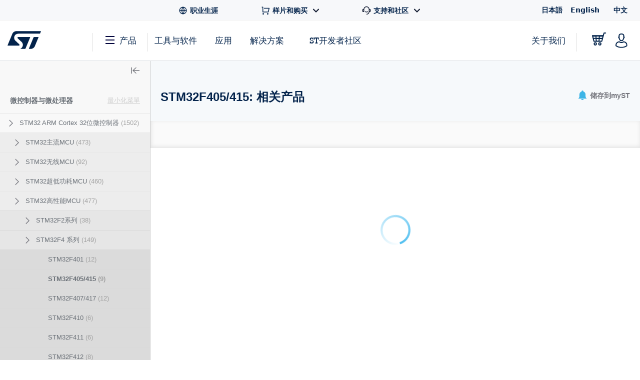

--- FILE ---
content_type: text/html;charset=utf-8
request_url: https://www.st.com.cn/content/st_com_cx/zh/products/microcontrollers-microprocessors/stm32-32-bit-arm-cortex-mcus/stm32-high-performance-mcus/stm32f4-series/stm32f405-415/_jcr_content/content-tabs/resource-sub-tab.nocache.html/st-site-cx/components/containers/product/product-catalog-resource-sub-tab.html
body_size: 1156
content:
<!-- SDI include (path: /content/st_com_cx/zh/products/microcontrollers-microprocessors/stm32-32-bit-arm-cortex-mcus/stm32-high-performance-mcus/stm32f4-series/stm32f405-415/_jcr_content/content-tabs/resource-sub-tab/virtual/docqlnli.cache.html/st-site-cx/components/containers/product/product-catalog-resource-sub-tab/cache.html, resourceType: st-site-cx/components/containers/product/product-catalog-resource-sub-tab/cache) --> <div class="js-st-tab-content" data-content="4"> <script src="/etc.clientlibs/st-site-cx/components/containers/product/product-catalog-resource-sub-tab/renderer/clientlibs.min.28d71a0236c0f3d44a3f8da33ae39680.js"></script> <div class="st-nav-tabs-content--resources"> <div class="st-resources-hierarchy" data-prmis-id="LN1035" data-main-item="全部文档" data-page-nav="4" data-productId="LN1035" data-hierarchy-category="all" data-resourcecategory="all" data-resourcetype="" data-navTabContentId="documentation"> <div class="st-flex hierarchy st-margin--all-b-2"> <div class="st-flex st-flex-items--all-center item is-current"> <span class="item-label st-margin--all-r-2" data-translation-app-exclude data-main-category="resources">All resource types</span> <a class="st-link expand" href="#" data-expand-text="展开全部" data-collapse-text="缩小">缩小</a></div> </div> <div class="active" data-level="0"> <div class="st-flex"> <div class="resource st-simple-accordion js-simple-accordion is-expanded"> <a class="title st-h4 st-font--bold st-font-size--xs st-margin--all-b-2 st-simple-accordion-toggler js-simple-accordion-toggler is-left" data-manual-triggered data-icon-wrap data-icon="icon-arrow-right-filled" data-page-nav="4" data-tabs-layer2-id="00" data-productid="LN1035" data-hierarchy-category="technical_literature" data-resourcecategory="technical_literature">技术文献</a> <div class="st-simple-accordion-content"> <a href="#" class="st-link" data-page-nav="4" data-productid="LN1035" data-hierarchy-category="technical_literature" data-resourcecategory="technical_literature" data-resourcetype="application_note"> <span class="st-nav-tabs__text">应用手册</span> <span class="st-nav-tabs__count">(49)</span> </a> <a href="#" class="st-link" data-page-nav="4" data-productid="LN1035" data-hierarchy-category="technical_literature" data-resourcecategory="technical_literature" data-resourcetype="technical_note"> <span class="st-nav-tabs__text">技术说明</span> <span class="st-nav-tabs__count">(8)</span> </a> <a href="#" class="st-link" data-page-nav="4" data-productid="LN1035" data-hierarchy-category="technical_literature" data-resourcecategory="technical_literature" data-resourcetype="datasheet"> <span class="st-nav-tabs__text">规格书</span> <span class="st-nav-tabs__count">(2)</span> </a> <a href="#" class="st-link" data-page-nav="4" data-productid="LN1035" data-hierarchy-category="technical_literature" data-resourcecategory="technical_literature" data-resourcetype="errata_sheet"> <span class="st-nav-tabs__text">勘误手册</span> <span class="st-nav-tabs__count">(1)</span> </a> <a href="#" class="st-link" data-page-nav="4" data-productid="LN1035" data-hierarchy-category="technical_literature" data-resourcecategory="technical_literature" data-resourcetype="programming_manual"> <span class="st-nav-tabs__text">编程手册</span> <span class="st-nav-tabs__count">(1)</span> </a> <a href="#" class="st-link" data-page-nav="4" data-productid="LN1035" data-hierarchy-category="technical_literature" data-resourcecategory="technical_literature" data-resourcetype="reference_manual"> <span class="st-nav-tabs__text">参考手册</span> <span class="st-nav-tabs__count">(1)</span> </a> <a href="#" class="st-link" data-page-nav="4" data-productid="LN1035" data-hierarchy-category="technical_literature" data-resourcecategory="technical_literature" data-resourcetype="user_manual"> <span class="st-nav-tabs__text">用户手册</span> <span class="st-nav-tabs__count">(1)</span> </a> </div> </div> <div class="resource st-simple-accordion js-simple-accordion is-expanded"> <a class="title st-h4 st-font--bold st-font-size--xs st-margin--all-b-2 st-simple-accordion-toggler js-simple-accordion-toggler is-left" data-manual-triggered data-icon-wrap data-icon="icon-arrow-right-filled" data-page-nav="4" data-tabs-layer2-id="01" data-productid="LN1035" data-hierarchy-category="flyers_and_brochures" data-resourcecategory="flyers_and_brochures">产品宣传手册</a> <div class="st-simple-accordion-content"> <a href="#" class="st-link" data-page-nav="4" data-productid="LN1035" data-hierarchy-category="flyers_and_brochures" data-resourcecategory="flyers_and_brochures" data-resourcetype="brochures"> <span class="st-nav-tabs__text">手册</span> <span class="st-nav-tabs__count">(2)</span> </a> <a href="#" class="st-link" data-page-nav="4" data-productid="LN1035" data-hierarchy-category="flyers_and_brochures" data-resourcecategory="flyers_and_brochures" data-resourcetype="flyers"> <span class="st-nav-tabs__text">宣传册</span> <span class="st-nav-tabs__count">(2)</span> </a> </div> </div> <div class="resource st-simple-accordion js-simple-accordion is-expanded"> <a class="title st-h4 st-font--bold st-font-size--xs st-margin--all-b-2 st-simple-accordion-toggler js-simple-accordion-toggler is-left" data-manual-triggered data-icon-wrap data-icon="icon-arrow-right-filled" data-page-nav="4" data-tabs-layer2-id="10" data-productid="LN1035" data-hierarchy-category="quality_and_reliability" data-resourcecategory="quality_and_reliability">质量与可靠性</a> <div class="st-simple-accordion-content"> <a href="#" class="st-link" data-page-nav="4" data-productid="LN1035" data-hierarchy-category="quality_and_reliability" data-resourcecategory="quality_and_reliability" data-resourcetype="certification_document"> <span class="st-nav-tabs__text">Certification Document</span> <span class="st-nav-tabs__count">(1)</span> </a> </div> </div> <div class="resource st-simple-accordion js-simple-accordion is-expanded"> <a class="title st-h4 st-font--bold st-font-size--xs st-margin--all-b-2 st-simple-accordion-toggler js-simple-accordion-toggler is-left" data-manual-triggered data-icon-wrap data-icon="icon-arrow-right-filled" data-page-nav="4" data-tabs-layer2-id="11" data-productid="LN1035" data-hierarchy-category="presentations" data-resourcecategory="presentations">简报</a> <div class="st-simple-accordion-content"> <a href="#" class="st-link" data-page-nav="4" data-productid="LN1035" data-hierarchy-category="presentations" data-resourcecategory="presentations" data-resourcetype="product_presentation"> <span class="st-nav-tabs__text">产品介绍</span> <span class="st-nav-tabs__count">(5)</span> </a> </div> </div> <div class="resource st-simple-accordion js-simple-accordion is-expanded"> <a class="title st-h4 st-font--bold st-font-size--xs st-margin--all-b-2 st-simple-accordion-toggler js-simple-accordion-toggler is-left" data-manual-triggered data-icon-wrap data-icon="icon-arrow-right-filled" data-page-nav="4" data-tabs-layer2-id="20" data-productid="LN1035" data-hierarchy-category="security_documents" data-resourcecategory="security_documents">安全相关文档</a> <div class="st-simple-accordion-content"> <a href="#" class="st-link" data-page-nav="4" data-productid="LN1035" data-hierarchy-category="security_documents" data-resourcecategory="security_documents" data-resourcetype="security_bulletin"> <span class="st-nav-tabs__text">安全信息</span> <span class="st-nav-tabs__count">(1)</span> </a> </div> </div> </div> </div> <div data-level="1" class="single-level" data-hierarchy-title="技术文献" data-level-hierarchy-category="technical_literature"> <div class="st-flex"> <div class="resource"> <a href="#" class="st-link" data-page-nav="4" data-productid="LN1035" data-hierarchy-category="technical_literature" data-resourcecategory="technical_literature" data-resourcetype="application_note"> <span class="st-nav-tabs__text">应用手册</span> <span class="st-nav-tabs__count">(49)</span> </a> </div> <div class="resource"> <a href="#" class="st-link" data-page-nav="4" data-productid="LN1035" data-hierarchy-category="technical_literature" data-resourcecategory="technical_literature" data-resourcetype="technical_note"> <span class="st-nav-tabs__text">技术说明</span> <span class="st-nav-tabs__count">(8)</span> </a> </div> <div class="resource"> <a href="#" class="st-link" data-page-nav="4" data-productid="LN1035" data-hierarchy-category="technical_literature" data-resourcecategory="technical_literature" data-resourcetype="datasheet"> <span class="st-nav-tabs__text">规格书</span> <span class="st-nav-tabs__count">(2)</span> </a> </div> <div class="resource"> <a href="#" class="st-link" data-page-nav="4" data-productid="LN1035" data-hierarchy-category="technical_literature" data-resourcecategory="technical_literature" data-resourcetype="errata_sheet"> <span class="st-nav-tabs__text">勘误手册</span> <span class="st-nav-tabs__count">(1)</span> </a> </div> <div class="resource"> <a href="#" class="st-link" data-page-nav="4" data-productid="LN1035" data-hierarchy-category="technical_literature" data-resourcecategory="technical_literature" data-resourcetype="programming_manual"> <span class="st-nav-tabs__text">编程手册</span> <span class="st-nav-tabs__count">(1)</span> </a> </div> <div class="resource"> <a href="#" class="st-link" data-page-nav="4" data-productid="LN1035" data-hierarchy-category="technical_literature" data-resourcecategory="technical_literature" data-resourcetype="reference_manual"> <span class="st-nav-tabs__text">参考手册</span> <span class="st-nav-tabs__count">(1)</span> </a> </div> <div class="resource"> <a href="#" class="st-link" data-page-nav="4" data-productid="LN1035" data-hierarchy-category="technical_literature" data-resourcecategory="technical_literature" data-resourcetype="user_manual"> <span class="st-nav-tabs__text">用户手册</span> <span class="st-nav-tabs__count">(1)</span> </a> </div> </div> </div> <div data-level="1" class="single-level" data-hierarchy-title="产品宣传手册" data-level-hierarchy-category="flyers_and_brochures"> <div class="st-flex"> <div class="resource"> <a href="#" class="st-link" data-page-nav="4" data-productid="LN1035" data-hierarchy-category="flyers_and_brochures" data-resourcecategory="flyers_and_brochures" data-resourcetype="brochures"> <span class="st-nav-tabs__text">手册</span> <span class="st-nav-tabs__count">(2)</span> </a> </div> <div class="resource"> <a href="#" class="st-link" data-page-nav="4" data-productid="LN1035" data-hierarchy-category="flyers_and_brochures" data-resourcecategory="flyers_and_brochures" data-resourcetype="flyers"> <span class="st-nav-tabs__text">宣传册</span> <span class="st-nav-tabs__count">(2)</span> </a> </div> </div> </div> <div data-level="1" class="single-level" data-hierarchy-title="质量与可靠性" data-level-hierarchy-category="quality_and_reliability"> <div class="st-flex"> <div class="resource"> <a href="#" class="st-link" data-page-nav="4" data-productid="LN1035" data-hierarchy-category="quality_and_reliability" data-resourcecategory="quality_and_reliability" data-resourcetype="certification_document"> <span class="st-nav-tabs__text">Certification Document</span> <span class="st-nav-tabs__count">(1)</span> </a> </div> </div> </div> <div data-level="1" class="single-level" data-hierarchy-title="简报" data-level-hierarchy-category="presentations"> <div class="st-flex"> <div class="resource"> <a href="#" class="st-link" data-page-nav="4" data-productid="LN1035" data-hierarchy-category="presentations" data-resourcecategory="presentations" data-resourcetype="product_presentation"> <span class="st-nav-tabs__text">产品介绍</span> <span class="st-nav-tabs__count">(5)</span> </a> </div> </div> </div> <div data-level="1" class="single-level" data-hierarchy-title="安全相关文档" data-level-hierarchy-category="security_documents"> <div class="st-flex"> <div class="resource"> <a href="#" class="st-link" data-page-nav="4" data-productid="LN1035" data-hierarchy-category="security_documents" data-resourcecategory="security_documents" data-resourcetype="security_bulletin"> <span class="st-nav-tabs__text">安全信息</span> <span class="st-nav-tabs__count">(1)</span> </a> </div> </div> </div> <div class="st-resources-hierarchy-mobile hidden" data-translation-app-exclude data-mobile-container> <div class="wrapper"> <div class="header"> <span class="st-nav-search-bar-all-hierarchy">All resource types</span> <svg class="st-svg--block st-svg--close js-close"> <use xlink:href="#icon-close"></use> </svg> </div> <div class="content"> <div class="item st-simple-accordion js-simple-accordion"> <a class="title st-font--bold st-font-size--xs st-simple-accordion-toggler js-simple-accordion-toggler" data-icon-wrap data-icon="icon-arrow-right-filled">技术文献</a> <div class="st-simple-accordion-content" data-hierarchy-level="1"> <a href="#" class="st-link st-link--grey-middle toggler" data-hierarchy-level="1" data-productid="LN1035" data-hierarchy-category="technical_literature" data-resourcecategory="technical_literature"> <span class="st-nav-tabs__text">所有 技术文献</span> </a> <a href="#" class="st-link st-link--grey-middle" data-hierarchy-level="2" data-productid="LN1035" data-hierarchy-category="technical_literature" data-resourcecategory="technical_literature" data-resourcetype="application_note"> <span class="st-nav-tabs__text">应用手册</span> <span class="st-nav-tabs__count">(49)</span> </a> <a href="#" class="st-link st-link--grey-middle" data-hierarchy-level="2" data-productid="LN1035" data-hierarchy-category="technical_literature" data-resourcecategory="technical_literature" data-resourcetype="technical_note"> <span class="st-nav-tabs__text">技术说明</span> <span class="st-nav-tabs__count">(8)</span> </a> <a href="#" class="st-link st-link--grey-middle" data-hierarchy-level="2" data-productid="LN1035" data-hierarchy-category="technical_literature" data-resourcecategory="technical_literature" data-resourcetype="datasheet"> <span class="st-nav-tabs__text">规格书</span> <span class="st-nav-tabs__count">(2)</span> </a> <a href="#" class="st-link st-link--grey-middle" data-hierarchy-level="2" data-productid="LN1035" data-hierarchy-category="technical_literature" data-resourcecategory="technical_literature" data-resourcetype="errata_sheet"> <span class="st-nav-tabs__text">勘误手册</span> <span class="st-nav-tabs__count">(1)</span> </a> <a href="#" class="st-link st-link--grey-middle" data-hierarchy-level="2" data-productid="LN1035" data-hierarchy-category="technical_literature" data-resourcecategory="technical_literature" data-resourcetype="programming_manual"> <span class="st-nav-tabs__text">编程手册</span> <span class="st-nav-tabs__count">(1)</span> </a> <a href="#" class="st-link st-link--grey-middle" data-hierarchy-level="2" data-productid="LN1035" data-hierarchy-category="technical_literature" data-resourcecategory="technical_literature" data-resourcetype="reference_manual"> <span class="st-nav-tabs__text">参考手册</span> <span class="st-nav-tabs__count">(1)</span> </a> <a href="#" class="st-link st-link--grey-middle" data-hierarchy-level="2" data-productid="LN1035" data-hierarchy-category="technical_literature" data-resourcecategory="technical_literature" data-resourcetype="user_manual"> <span class="st-nav-tabs__text">用户手册</span> <span class="st-nav-tabs__count">(1)</span> </a> </div> </div> <div class="item st-simple-accordion js-simple-accordion"> <a class="title st-font--bold st-font-size--xs st-simple-accordion-toggler js-simple-accordion-toggler" data-icon-wrap data-icon="icon-arrow-right-filled">产品宣传手册</a> <div class="st-simple-accordion-content" data-hierarchy-level="1"> <a href="#" class="st-link st-link--grey-middle toggler" data-hierarchy-level="1" data-productid="LN1035" data-hierarchy-category="flyers_and_brochures" data-resourcecategory="flyers_and_brochures"> <span class="st-nav-tabs__text">所有 产品宣传手册</span> </a> <a href="#" class="st-link st-link--grey-middle" data-hierarchy-level="2" data-productid="LN1035" data-hierarchy-category="flyers_and_brochures" data-resourcecategory="flyers_and_brochures" data-resourcetype="brochures"> <span class="st-nav-tabs__text">手册</span> <span class="st-nav-tabs__count">(2)</span> </a> <a href="#" class="st-link st-link--grey-middle" data-hierarchy-level="2" data-productid="LN1035" data-hierarchy-category="flyers_and_brochures" data-resourcecategory="flyers_and_brochures" data-resourcetype="flyers"> <span class="st-nav-tabs__text">宣传册</span> <span class="st-nav-tabs__count">(2)</span> </a> </div> </div> <div class="item st-simple-accordion js-simple-accordion"> <a class="title st-font--bold st-font-size--xs st-simple-accordion-toggler js-simple-accordion-toggler" data-icon-wrap data-icon="icon-arrow-right-filled">质量与可靠性</a> <div class="st-simple-accordion-content" data-hierarchy-level="1"> <a href="#" class="st-link st-link--grey-middle toggler" data-hierarchy-level="1" data-productid="LN1035" data-hierarchy-category="quality_and_reliability" data-resourcecategory="quality_and_reliability"> <span class="st-nav-tabs__text">所有 质量与可靠性</span> </a> <a href="#" class="st-link st-link--grey-middle" data-hierarchy-level="2" data-productid="LN1035" data-hierarchy-category="quality_and_reliability" data-resourcecategory="quality_and_reliability" data-resourcetype="certification_document"> <span class="st-nav-tabs__text">Certification Document</span> <span class="st-nav-tabs__count">(1)</span> </a> </div> </div> <div class="item st-simple-accordion js-simple-accordion"> <a class="title st-font--bold st-font-size--xs st-simple-accordion-toggler js-simple-accordion-toggler" data-icon-wrap data-icon="icon-arrow-right-filled">简报</a> <div class="st-simple-accordion-content" data-hierarchy-level="1"> <a href="#" class="st-link st-link--grey-middle toggler" data-hierarchy-level="1" data-productid="LN1035" data-hierarchy-category="presentations" data-resourcecategory="presentations"> <span class="st-nav-tabs__text">所有 简报</span> </a> <a href="#" class="st-link st-link--grey-middle" data-hierarchy-level="2" data-productid="LN1035" data-hierarchy-category="presentations" data-resourcecategory="presentations" data-resourcetype="product_presentation"> <span class="st-nav-tabs__text">产品介绍</span> <span class="st-nav-tabs__count">(5)</span> </a> </div> </div> <div class="item st-simple-accordion js-simple-accordion"> <a class="title st-font--bold st-font-size--xs st-simple-accordion-toggler js-simple-accordion-toggler" data-icon-wrap data-icon="icon-arrow-right-filled">安全相关文档</a> <div class="st-simple-accordion-content" data-hierarchy-level="1"> <a href="#" class="st-link st-link--grey-middle toggler" data-hierarchy-level="1" data-productid="LN1035" data-hierarchy-category="security_documents" data-resourcecategory="security_documents"> <span class="st-nav-tabs__text">所有 安全相关文档</span> </a> <a href="#" class="st-link st-link--grey-middle" data-hierarchy-level="2" data-productid="LN1035" data-hierarchy-category="security_documents" data-resourcecategory="security_documents" data-resourcetype="security_bulletin"> <span class="st-nav-tabs__text">安全信息</span> <span class="st-nav-tabs__count">(1)</span> </a> </div> </div> </div> </div> </div> </div> </div> <div class="st-nav-search-bar render-in-level grid-resources" data-level0 data-solr-endpoint="/bin/st/search/resources" data-prmis-id="LN1035"> <div class="st-nav-search-bar-item"> <input class="st-search__input st-nav-search-bar-input js-nav-search-bar-input" type="text" id="documentation search" placeholder="以标题名进行搜索" data-type-search="resources" data-default-placeholder="以标题名进行搜索"/> <div class="st-nav-search-bar-icon-search"></div> <div class="st-nav-search-bar-suggestions"></div> </div> <div data-control="1" class="st-nav-search-bar-item st-nav-search-bar-item--filter render-in-level st-nav-search-bar-item--non-mobile" data-level1 data-level2 data-level3> <div class="st-select js-nav-search-bar-select-file-type"> <select name="select" aria-label="Select the file type"> <option value="" selected>文件类型</option> <option value="pdf">PDF</option> <option value="zip">ZIP</option> </select> </div> </div> <div data-control="2" class="st-nav-search-bar-item st-nav-search-bar-item--filter render-in-level st-nav-search-bar-item--non-mobile" data-level1 data-level2 data-level3> <div class="st-select js-nav-search-bar-select-latest-update"> <select name="select" aria-label="Select the date"> <option option selected value="">更新时间</option> </select> </div> </div> <button class="st-nav-search-bar-item st-nav-search-bar-item--reset-button st-nav-search-bar-reset-button st-button st-button--outline">重置</button> <span class="search-error">Please enter your desired search query and search again</span> <button data-control="1" class="st-nav-search-bar-browse-all-button st-nav-search-bar-item st-nav-search-bar-item--mobile st-button st-button--outline st-button--clear"> <svg class="st-button__icon st-button__icon--burger" viewBox="0 0 22 17"> <use xlink:href="#icon-burger"></use> </svg> Browse all </button> <button data-control="2" class="hide-on-selectors st-nav-search-bar-filters-button st-nav-search-bar-item st-nav-search-bar-item--mobile st-button st-button--outline st-button--clear"> <svg class="st-button__icon st-button__icon--filter" viewBox="0 0 22 17"> <use xlink:href="#icon-filter"></use> </svg> 显示筛选器 </button> <div class="st-nav-search-bar-mobile hidden render-in-level-container" data-translation-app-exclude> <div class="wrapper"> <div class="header"> <span>滤波器</span> <svg class="st-svg--block st-svg--close js-close"> <use xlink:href="#icon-close"></use> </svg> </div> <div class="content"> <div class="item"> <div class="filter-title">Quick filters</div> </div> <div class="item"> <div class="field-title">文件类型</div> <div class="field"> <div class="st-select js-nav-search-bar-select-file-type"> <select name="select" aria-label="Select the file type"> <option value="" selected>All file types</option> <option value="pdf">PDF</option> <option value="zip">ZIP</option> </select> </div> </div> </div> <div class="item"> <div class="field-title">更新时间</div> <div class="field"> <div class="st-select js-nav-search-bar-select-latest-update"> <select name="select" aria-label="Select the date"> <option value="" selected>All dates</option> </select> </div> </div> </div> </div> </div> </div> </div> <div style="display: none;" data-i18n-expand-all="展开全部" data-i18n-minify="缩小"></div> </div>

--- FILE ---
content_type: text/html;charset=utf-8
request_url: https://www.st.com.cn/content/st_com_cx/zh/products/microcontrollers-microprocessors/stm32-32-bit-arm-cortex-mcus/stm32-high-performance-mcus/stm32f4-series/stm32f405-415/_jcr_content/recommended-tools-software.nocache.html/st-site-cx/components/containers/product/recommended-tools-software.html
body_size: 12
content:
<div class="render-in-level" data-level0 data-empty-search-query> <div class="st-container"> <div class="row st-row"> <div class="small-12 columns"> <div class="st-flex st-flex--md-row st-flex--sm-column st-flex-justify--all-space-between st-flex-items--all-center st-margin--all-b-6"> <div class="st-featured-video__headline"> <h3 class="st-h3">推荐使用的工具与软件</h3> </div> </div> </div> <div class="small-12 columns st-padding--md-r st-padding--sm st-recommended-resources"> <div class="st-card-wrapper js-combo-sliders" data-slick="{&quot;slidesToShow&quot;: 4, &quot;variableWidth&quot;: false, &quot;responsive&quot;: [ {&quot;breakpoint&quot;: 1026, &quot;settings&quot;:{&quot;slidesToShow&quot;: 2.5, &quot;dots&quot;: true, &quot;arrows&quot;: false}}, {&quot;breakpoint&quot;: 641,&quot;settings&quot;:{&quot;centerMode&quot;: true,&quot;centerPadding&quot;: &quot;60px&quot;,&quot;arrows&quot;: false,&quot;slidesToShow&quot;: 1,&quot;dots&quot;: true,&quot;variableWidth&quot;: true, &quot;infinite&quot;: true}} ], &quot;dotsClass&quot;: &quot;st-card__dots&quot;}"> <div class="st-card st-card--category-webinar st-card--default-margin st-flex st-flex--sm-column st-card--tools-and-software" data-category="开发工具" id="Recommended Tools & Software"> <a href="/zh/development-tools/stm32cubemx.html" aria-label="STM32CubeMX" title="" class="st-card__image js-st-object-fit"> <img src="/content/ccc/fragment/product_related/rpn_information/recommended_cards_logos/group0/ba/7d/11/3d/d9/a8/4e/41/STM32CubeMX/files/STM32CubeMX.jpg/jcr:content/translations/en.STM32CubeMX.jpg" role="presentation" title=""/> </a> <div class="st-flex-grow--sm-1"> <a href="/zh/development-tools/stm32cubemx.html" title="" class="st-card__headline"> STM32CubeMX </a> <div class="st-card__copy js-st-dotdotdot" data-max-lines="3"> STM32Cube初始化代码生成器 </div> </div> <a href="/zh/development-tools/stm32cubemx.html" title="" class="st-card__link"> <span class="st-link st-margin--all-r-3">查看全部</span> <svg class="st-link__icon"><use xlink:href="#icon-arrow-thin"></use></svg> </a> </div> <div class="st-card st-card--category-webinar st-card--default-margin st-flex st-flex--sm-column st-card--tools-and-software" data-category="嵌入式软件" id="Recommended Tools & Software"> <a href="/zh/embedded-software/stm32cubef4.html" aria-label="STM32CubeF4" title="" class="st-card__image js-st-object-fit"> <img src="/content/ccc/fragment/product_related/rpn_information/recommended_cards_logos/group0/33/89/09/36/f5/75/44/7f/STM32CubeF4/files/STM32CubeF4.jpg/jcr:content/translations/en.STM32CubeF4.jpg" role="presentation" title=""/> </a> <div class="st-flex-grow--sm-1"> <a href="/zh/embedded-software/stm32cubef4.html" title="" class="st-card__headline"> STM32CubeF4 </a> <div class="st-card__copy js-st-dotdotdot" data-max-lines="3"> STM32Cube MCU包，用于STM32F4系列（HAL、底层API和CMSIS（CORE、DSP和RTOS）、USB、TCP/IP、File system、RTOS和Graphic - 附带在以下ST板上运行的示例：STM32 Nucleo、探索套件和评估板） </div> </div> <a href="/zh/embedded-software/stm32cubef4.html" title="" class="st-card__link"> <span class="st-link st-margin--all-r-3">查看全部</span> <svg class="st-link__icon"><use xlink:href="#icon-arrow-thin"></use></svg> </a> </div> <div class="st-card st-card--category-webinar st-card--default-margin st-flex st-flex--sm-column st-card--tools-and-software" data-category="评估工具" id="Recommended Tools & Software"> <a href="/zh/evaluation-tools/stm32f4discovery.html" aria-label="STM32F4DISCOVERY" title="" class="st-card__image js-st-object-fit"> <img src="/content/ccc/fragment/product_related/rpn_information/recommended_cards_logos/group0/56/9f/85/15/86/1e/4b/41/stm32f4discovery/files/stm32f4discovery.jpg/jcr:content/translations/en.stm32f4discovery.jpg" role="presentation" title=""/> </a> <div class="st-flex-grow--sm-1"> <a href="/zh/evaluation-tools/stm32f4discovery.html" title="" class="st-card__headline"> STM32F4DISCOVERY </a> <div class="st-card__copy js-st-dotdotdot" data-max-lines="3"> 带STM32F407VG MCU的探索套件 * 新订购代码STM32F407G-DISC1（替代STM32F4DISCOVERY） </div> </div> <a href="/zh/evaluation-tools/stm32f4discovery.html" title="" class="st-card__link"> <span class="st-link st-margin--all-r-3">查看全部</span> <svg class="st-link__icon"><use xlink:href="#icon-arrow-thin"></use></svg> </a> </div> </div> </div> </div> </div> </div>

--- FILE ---
content_type: application/x-javascript;charset=utf-8
request_url: https://swa.st.com/id?d_visid_ver=5.5.0&d_fieldgroup=A&mcorgid=6C557FBB5417FB460A4C98A4%40AdobeOrg&mid=25109700966018494688661934551674722450&cl=34127700&ts=1769286790171
body_size: -43
content:
{"mid":"25109700966018494688661934551674722450"}